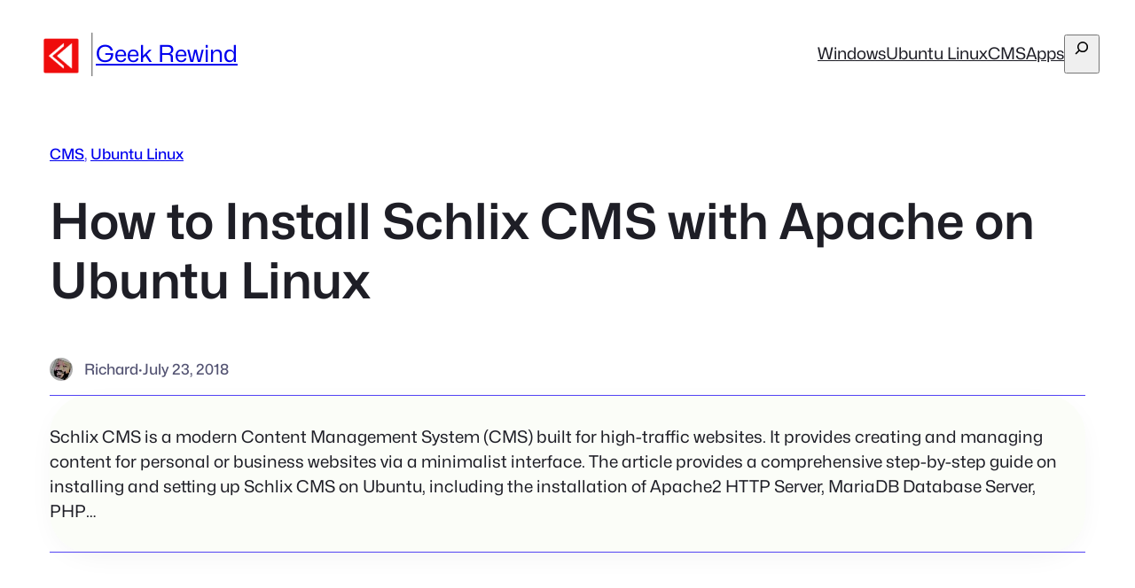

--- FILE ---
content_type: text/html; charset=utf-8
request_url: https://www.google.com/recaptcha/api2/aframe
body_size: 269
content:
<!DOCTYPE HTML><html><head><meta http-equiv="content-type" content="text/html; charset=UTF-8"></head><body><script nonce="MEAtSjWHBIwSLdtZQOfuYA">/** Anti-fraud and anti-abuse applications only. See google.com/recaptcha */ try{var clients={'sodar':'https://pagead2.googlesyndication.com/pagead/sodar?'};window.addEventListener("message",function(a){try{if(a.source===window.parent){var b=JSON.parse(a.data);var c=clients[b['id']];if(c){var d=document.createElement('img');d.src=c+b['params']+'&rc='+(localStorage.getItem("rc::a")?sessionStorage.getItem("rc::b"):"");window.document.body.appendChild(d);sessionStorage.setItem("rc::e",parseInt(sessionStorage.getItem("rc::e")||0)+1);localStorage.setItem("rc::h",'1768692650141');}}}catch(b){}});window.parent.postMessage("_grecaptcha_ready", "*");}catch(b){}</script></body></html>